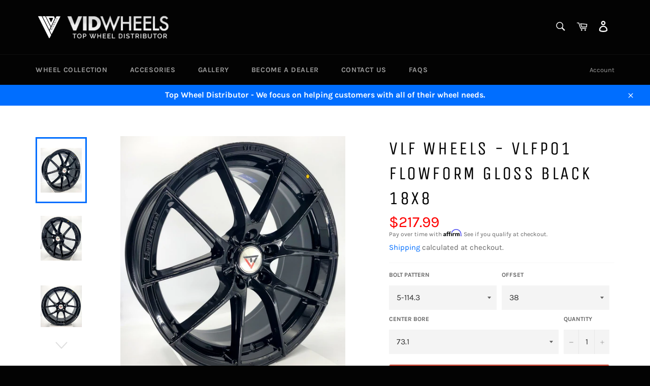

--- FILE ---
content_type: text/javascript; charset=utf-8
request_url: https://vidwheels.com/products/vlf-wheels-vlfp01-gloss-black-18x8.js
body_size: 794
content:
{"id":7278379466935,"title":"VLF Wheels - VLFP01 FlowForm Gloss Black 18x8","handle":"vlf-wheels-vlfp01-gloss-black-18x8","description":"\u003cp\u003eVLF Wheels - VLFP01 FlowForm Gloss Black 18x8\u003c\/p\u003e","published_at":"2024-10-10T15:32:46-07:00","created_at":"2023-02-08T15:21:34-08:00","vendor":"VLF Wheels","type":"18 Inch","tags":["+38","18 Inch","18x8","5-114.3","5X114.3","73.1","center bore 73.1","FlowForm","FlowForm wheels","gloss Black","offset 38","vlf wheels","vlf wheels vlfp01","vlfp01","width 8"],"price":21799,"price_min":21799,"price_max":21799,"available":false,"price_varies":false,"compare_at_price":null,"compare_at_price_min":0,"compare_at_price_max":0,"compare_at_price_varies":false,"variants":[{"id":41682495078583,"title":"5-114.3 \/ 38 \/ 73.1","option1":"5-114.3","option2":"38","option3":"73.1","sku":"VLFP0118851438GB","requires_shipping":true,"taxable":true,"featured_image":null,"available":false,"name":"VLF Wheels - VLFP01 FlowForm Gloss Black 18x8 - 5-114.3 \/ 38 \/ 73.1","public_title":"5-114.3 \/ 38 \/ 73.1","options":["5-114.3","38","73.1"],"price":21799,"weight":11340,"compare_at_price":null,"inventory_management":"shopify","barcode":"VLFP0118851438GB","requires_selling_plan":false,"selling_plan_allocations":[]}],"images":["\/\/cdn.shopify.com\/s\/files\/1\/0570\/4155\/1543\/products\/1677637083511.jpg?v=1677637319","\/\/cdn.shopify.com\/s\/files\/1\/0570\/4155\/1543\/products\/1677637062221.jpg?v=1677637409","\/\/cdn.shopify.com\/s\/files\/1\/0570\/4155\/1543\/products\/1677637017081.jpg?v=1677637409","\/\/cdn.shopify.com\/s\/files\/1\/0570\/4155\/1543\/products\/1677637038322.jpg?v=1677637320"],"featured_image":"\/\/cdn.shopify.com\/s\/files\/1\/0570\/4155\/1543\/products\/1677637083511.jpg?v=1677637319","options":[{"name":"Bolt Pattern","position":1,"values":["5-114.3"]},{"name":"Offset","position":2,"values":["38"]},{"name":"Center Bore","position":3,"values":["73.1"]}],"url":"\/products\/vlf-wheels-vlfp01-gloss-black-18x8","media":[{"alt":null,"id":24886029910199,"position":1,"preview_image":{"aspect_ratio":0.922,"height":1438,"width":1326,"src":"https:\/\/cdn.shopify.com\/s\/files\/1\/0570\/4155\/1543\/products\/1677637083511.jpg?v=1677637319"},"aspect_ratio":0.922,"height":1438,"media_type":"image","src":"https:\/\/cdn.shopify.com\/s\/files\/1\/0570\/4155\/1543\/products\/1677637083511.jpg?v=1677637319","width":1326},{"alt":null,"id":24886029877431,"position":2,"preview_image":{"aspect_ratio":0.918,"height":1445,"width":1326,"src":"https:\/\/cdn.shopify.com\/s\/files\/1\/0570\/4155\/1543\/products\/1677637062221.jpg?v=1677637409"},"aspect_ratio":0.918,"height":1445,"media_type":"image","src":"https:\/\/cdn.shopify.com\/s\/files\/1\/0570\/4155\/1543\/products\/1677637062221.jpg?v=1677637409","width":1326},{"alt":null,"id":24886029811895,"position":3,"preview_image":{"aspect_ratio":0.987,"height":1346,"width":1328,"src":"https:\/\/cdn.shopify.com\/s\/files\/1\/0570\/4155\/1543\/products\/1677637017081.jpg?v=1677637409"},"aspect_ratio":0.987,"height":1346,"media_type":"image","src":"https:\/\/cdn.shopify.com\/s\/files\/1\/0570\/4155\/1543\/products\/1677637017081.jpg?v=1677637409","width":1328},{"alt":null,"id":24886029844663,"position":4,"preview_image":{"aspect_ratio":1.086,"height":1077,"width":1170,"src":"https:\/\/cdn.shopify.com\/s\/files\/1\/0570\/4155\/1543\/products\/1677637038322.jpg?v=1677637320"},"aspect_ratio":1.086,"height":1077,"media_type":"image","src":"https:\/\/cdn.shopify.com\/s\/files\/1\/0570\/4155\/1543\/products\/1677637038322.jpg?v=1677637320","width":1170}],"requires_selling_plan":false,"selling_plan_groups":[]}

--- FILE ---
content_type: application/javascript; charset=utf-8
request_url: https://searchanise-ef84.kxcdn.com/preload_data.9p4V8F8t8a.js
body_size: 425
content:
window.Searchanise.preloadedSuggestions=['vlf flowform','luxxx wheels','falcon 17x9','vlf wheels','tw wheels','falcon wheels','replica wheels','luxxx hd','lug nuts','g line','wheels lug nut','black rims','6 lug wheels','marquee m1004','17 bolt pattern','luxxx 20x','voxx 17 inch','lug nut','falcon t1','euro racing wheels erw002','variis wheels','18 inch black','falcon t7','dx4 wheels','20x10 8x165.1','tw 20x9','gloss black green milling','falcon v2','esm wheels','green black','drag spline drive lug nut kit','9six9 wheels','toyota replica','offroad wheels','luxxx 24x','speed 20x9','falcon v1','falcon t8','voxx 17x','falcon tx','114.3 bolt pattern','aodhan wheels lug nut','camaro wheels','so sedans','tw t4','9six9 15x','gunmetal 19x8','voxx monte 15','aodhan lug','sr4 matt black','in vr23','luxxx 20x9','drag spline drive lug nut kit 12x1.25','rims black','vlf s2','varis matte black','variis blitz','hd33 satin','gloss black machined 18','vlf c02','blue milled','g-line 15x','black and blue','bronze weight','vlf s3','g0063 satin','mst 15x','variis vr18','voxx 20x','chrome wheels','vlf gloss black wheels','t7 wheels','variis vr06','tw t8 black blue','12 inch 3 bolt','a to top','green in','gloss black machined 18x8','white diamond','luxxx had pro 2','full throttle','tw 20x10','18 aluminum wheel','marquee wheels 3226','inovit vector','luxxx hdpro-02','replica wheels 17','variis speed'];